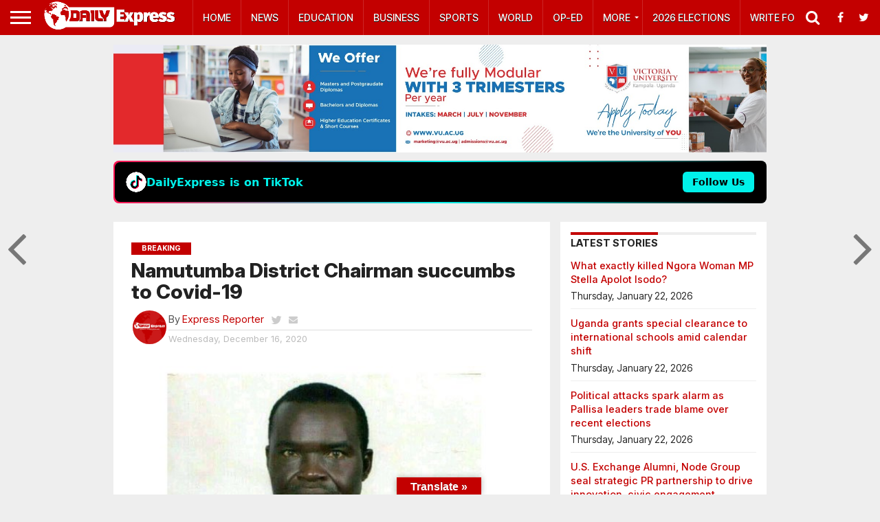

--- FILE ---
content_type: text/html; charset=utf-8
request_url: https://www.google.com/recaptcha/api2/aframe
body_size: 248
content:
<!DOCTYPE HTML><html><head><meta http-equiv="content-type" content="text/html; charset=UTF-8"></head><body><script nonce="-xEsSluap5e9vvq6bMK6uw">/** Anti-fraud and anti-abuse applications only. See google.com/recaptcha */ try{var clients={'sodar':'https://pagead2.googlesyndication.com/pagead/sodar?'};window.addEventListener("message",function(a){try{if(a.source===window.parent){var b=JSON.parse(a.data);var c=clients[b['id']];if(c){var d=document.createElement('img');d.src=c+b['params']+'&rc='+(localStorage.getItem("rc::a")?sessionStorage.getItem("rc::b"):"");window.document.body.appendChild(d);sessionStorage.setItem("rc::e",parseInt(sessionStorage.getItem("rc::e")||0)+1);localStorage.setItem("rc::h",'1769048678980');}}}catch(b){}});window.parent.postMessage("_grecaptcha_ready", "*");}catch(b){}</script></body></html>